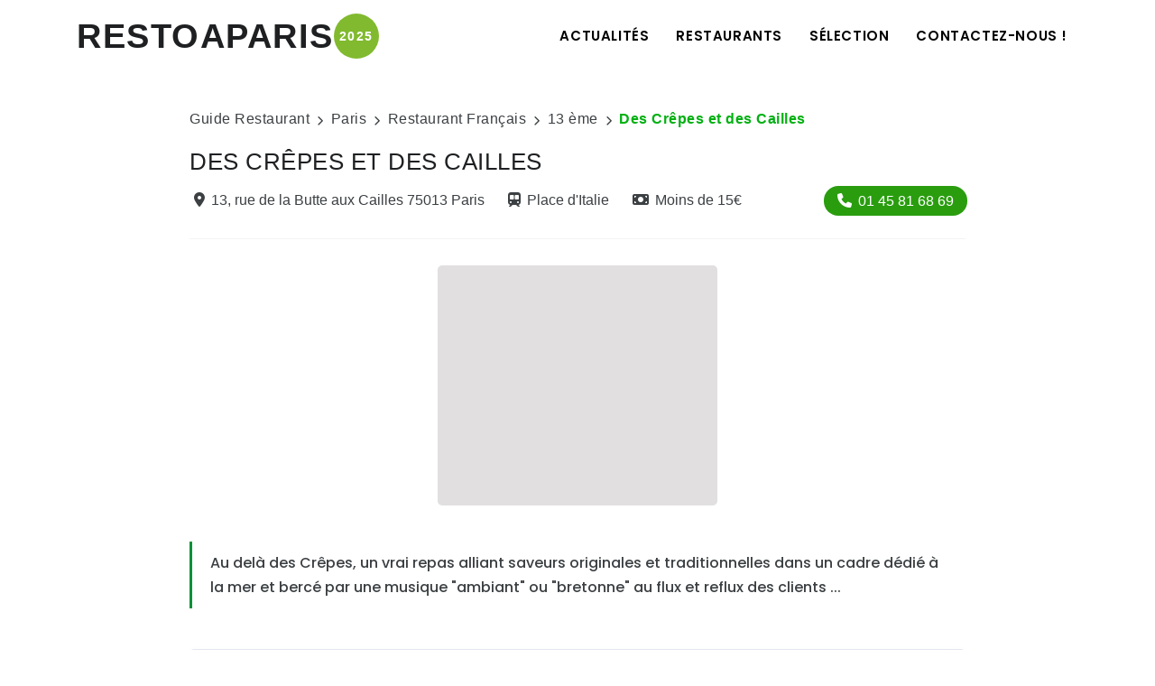

--- FILE ---
content_type: text/html; charset=utf-8
request_url: https://www.google.com/recaptcha/api2/aframe
body_size: 268
content:
<!DOCTYPE HTML><html><head><meta http-equiv="content-type" content="text/html; charset=UTF-8"></head><body><script nonce="1rGuWODuVEhWZnf_hJBgVw">/** Anti-fraud and anti-abuse applications only. See google.com/recaptcha */ try{var clients={'sodar':'https://pagead2.googlesyndication.com/pagead/sodar?'};window.addEventListener("message",function(a){try{if(a.source===window.parent){var b=JSON.parse(a.data);var c=clients[b['id']];if(c){var d=document.createElement('img');d.src=c+b['params']+'&rc='+(localStorage.getItem("rc::a")?sessionStorage.getItem("rc::b"):"");window.document.body.appendChild(d);sessionStorage.setItem("rc::e",parseInt(sessionStorage.getItem("rc::e")||0)+1);localStorage.setItem("rc::h",'1768361599103');}}}catch(b){}});window.parent.postMessage("_grecaptcha_ready", "*");}catch(b){}</script></body></html>